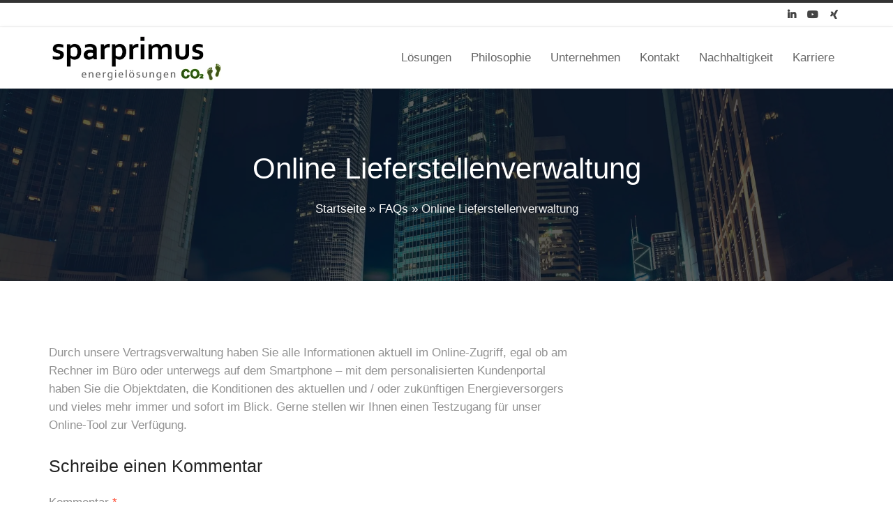

--- FILE ---
content_type: text/javascript
request_url: https://www.sparprimus.de/wp-content/cache/autoptimize/js/autoptimize_single_b809a0a30399382c539dd5eaa95d2035.js?ver=1.0.4
body_size: 611
content:
const header=document.getElementById('header')
const sticky=header.offsetTop
document.addEventListener('DOMContentLoaded',function(){var menu_element=document.getElementById('menu-mobile-open')
var menu_exists=!!menu_element
if(menu_exists){menu_element.addEventListener('click',function(){document.body.classList.add('menu-mobile-active')})
document.getElementById('menu-mobile-close').addEventListener('click',function(){document.body.classList.remove('menu-mobile-active')})}})
window.onscroll=function(){handleSticky()}
function handleSticky(){if(document.body.classList.contains('cpo-sticky-header')){if(window.pageYOffset>=sticky){header.classList.add('cpo-sticky')
document.body.style.marginTop=header.offsetHeight+"px";}else{header.classList.remove('cpo-sticky')
document.body.style.marginTop=0;}}}
jQuery('body.enable-animations:not(.customizer-preview) .section').each(function(){var $section=jQuery(this);var $columns=$section.find('.column');$columns.addClass('column--animated');var waypoint=new Waypoint({element:$section,offset:'50%',handler:function(){$columns.each(function(index){jQuery(this).delay(index*200).queue(function(next){jQuery(this).removeClass('column--animated');next();});});}})});jQuery('a[href*="#"]:not([href="#"])').on('click',function(e){var target;if(location.pathname.replace(/^\//,'')===this.pathname.replace(/^\//,'')&&location.hostname===this.hostname){target=jQuery(this.hash);target=target.length?target:jQuery('[name='+this.hash.slice(1)+']');if(target.length){e.preventDefault();jQuery('html, body').animate({scrollTop:target.offset().top},1000,'swing');}}});jQuery('#back-to-top').on('click',function(e){e.preventDefault();jQuery('html, body').animate({scrollTop:0},'slow');});